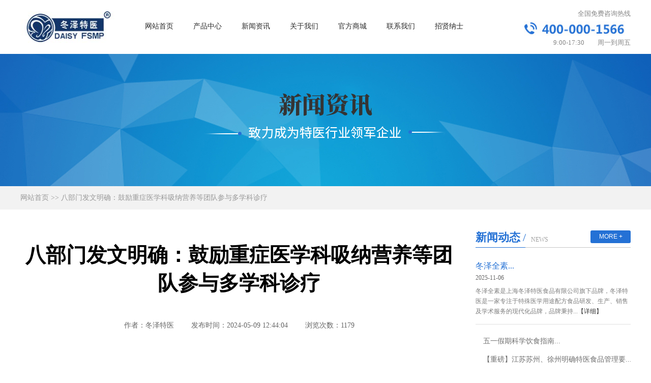

--- FILE ---
content_type: text/html; charset=utf-8
request_url: http://www.daisyfsmp.com/detail-5-2423.html
body_size: 3864
content:
<html xmlns="http://www.w3.org/1999/xhtml">
<head>
	<meta charset="UTF-8">
	<meta name="viewport" content="width=device-width, initial-scale=1,maximum-scale=1, user-scalable=no">
	<title>八部门发文明确：鼓励重症医学科吸纳营养等团队参与多学科诊疗</title>
		<meta name="keywords" content=""/>
		<meta name="description" content=""/>
		<link rel="stylesheet" href="/css/arc.css">
	<link rel="stylesheet" href="/css/head_foot.css">
	<script src="/js/jquery.min.js"></script>
</head>
<body>
<div class="head">
    <div class="top">
        <div class="logo"><a href="/" > <img src="/images/logo.jpg" width="198px" height="62px "alt="冬泽特医"></a>
</div>
        <div class="nav">
            <span><a href="/">网站首页</a></span>
            <span><a href="/goods.html">产品中心</a></span>
            <span><a href="/news-op-1.html">新闻资讯</a></span>
            <span><a href="/single-2-2.html">关于我们</a></span>
            <span class="fiex">
                <a>官方商城</a>
                <div class="shopBox">
                    <a href="https://mall.jd.com/index-961382.html" target="_blank">京东</a>
                    <a href="https://daisyfsmp.tmall.com" target="_blank">天猫</a>
                    <a href="https://daisyfsmp.taobao.com/shop/view_shop.htm?tracelog=twddp&user_number_id=2534791292" target="_blank">淘宝</a>
                </div>
            </span>
            <span><a href="/contact.html">联系我们</a></span>
            <span><a href="/recruit.html">招贤纳士</a></span>
<!--            <span class="en"><a href="/En/index.html" target="_blank">英文版</a></span>-->
        </div>
        <div class="h_tel">
            <span>全国免费咨询热线</span>
            <img src="/images/tel.jpg" alt="公司电话" />
            <span>9:00-17:30　　周一到周五</span>
        </div>
    </div>
</div>
<script>
    $(".fiex").mousemove(function () {
        $(this).children(".shopBox").show()
    })
    $(".shopBox").mouseout(function () {
        $(this).hide()
    })
    $(".fiex").mouseout(function () {
        $(this).children(".shopBox").hide()
    })
</script>
<div class="news_banner"></div>
<div class="crumbs">
	<div class="con">
		<a href="/">网站首页</a> >> 八部门发文明确：鼓励重症医学科吸纳营养等团队参与多学科诊疗	</div>
</div>
<div class="mian">
	<div class="content">
		<div class="left_c">
			<div class="news_arc">
				<div class="title"><h1>八部门发文明确：鼓励重症医学科吸纳营养等团队参与多学科诊疗</h1></div>
				<div class="subtel">
					<span>作者：冬泽特医</span>
					<span>发布时间：2024-05-09 12:44:04</span>
					<span>浏览次数：1179</span>
				</div>
				<div class="news_content">
										<p style="color:rgba(0, 0, 0, 0.9);font-family:system-ui, -apple-system, BlinkMacSystemFont, " font-size:17px;text-align:justify;text-indent:0em;background-color:#ffffff;"=""> <span style="font-size:14px;"><br />
</span> 
	</p>
<p style="color:rgba(0, 0, 0, 0.9);font-family:system-ui, -apple-system, BlinkMacSystemFont, " font-size:17px;text-align:justify;text-indent:0em;background-color:#ffffff;"=""> <span style="font-size:14px;"><img src="/Uploads/image/20240509/20240509124303_23720.png" alt="" /><br />
</span> 
</p>
<p style="color:rgba(0, 0, 0, 0.9);font-family:system-ui, -apple-system, BlinkMacSystemFont, " font-size:17px;text-align:justify;text-indent:0em;background-color:#ffffff;"=""> <span style="font-size:14px;">为全面推进重症医学医疗服务能力高质量发展，近日，国家卫健委、国家发改委、国家中医药管理局、国家疾控局等八部门联合制定了《关于加强重症学医疗服务能力建设的意见》。</span><span style="font-size:14px;">围</span><span style="font-size:14px;">绕重症医学医疗服务能力建设，从完善重症医学医疗服务网络、加强重症医学专科能力、扩充重症医学专业人才队伍、推进重症医学医疗服务领域改革</span><span style="font-size:14px;">等五方面提出意见，<strong>其中明确提出：</strong></span> 
	</p>
<span style="font-size:14px;"><strong></strong></span><span style="font-size:14px;">（九）完善重症医学科服务模式。</span><span style="font-size:14px;">强化易发生或转进为重症疾病的预防、早期预警与识别，关注早期康复、改善疾病预后。</span><span style="font-size:14px;">鼓励重症医学科创新多学科诊疗模式，吸纳感染、中医、康复、药学、营养等团队参与，建立多学科联合诊疗和查房制度。</span>				</div>
				<div class="prev_next">
										<a href="detail-5-1269.html" > 上一篇 </a>
										<a class="f-r" href="detail-5-2425.html"> 下一篇 </a>					<!--<span>上一篇：<a href="">一个邻居爷爷的自白</a></span>
					<span class="f-r">下一篇：<a href="">医用食品与保健品的区别</a></span>-->
				</div>
			</div>
		</div>
		<div class="right_c">
			<div class="news">
				<div class="tit"><p>新闻动态<font>/</font></p><span>NEWS</span><a class="more" href="/news-5-1.html" target="_blank">MORE +</a></div>

								<dl>
					<dt><a href="/detail-5-2818.html" target="_blank">冬泽全素...</a></dt>
					<span>2025-11-06</span>
					<dd>
						冬泽全素是上海冬泽特医食品有限公司旗下品牌，冬泽特医是一家专注于特殊医学用途配方食品研发、生产、销售及学术服务的现代化品牌，品牌秉持...<a href=":U('/')}detail-5-2818.html" target="_blank">【详细】</a>
					</dd>
				</dl>				<ul>
					<li><a  href="/detail-5-2789.html" target="_blank">五一假期科学饮食指南...</a></li><li><a  href="/detail-5-2788.html" target="_blank">【重磅】江苏苏州、徐州明确特医食品管理要...</a></li><li><a  href="/detail-5-2787.html" target="_blank">「特医食品」不占医保支付！特医食品费用单...</a></li><li><a  href="/detail-5-2780.html" target="_blank">关注 | 市场监管总局提醒：家长不能随意...</a></li><li><a  href="/detail-5-2771.html" target="_blank">畅通特医食品行业难点堵点 市场监管总局多...</a></li><li><a  href="/detail-5-2767.html" target="_blank">无锡市六部门联合召开特殊医学用途配方食品...</a></li><li><a  href="/detail-5-2760.html" target="_blank">市场监管总局发布氨基酸代谢障碍类特医食品...</a></li><li><a  href="/detail-5-2748.html" target="_blank">团体标准 |《医疗机构特医食品运营管理规...</a></li><li><a  href="/detail-5-2746.html" target="_blank">市场监管总局：加强保健食品、特医食品等重...</a></li>				</ul>
			</div>
		</div>
	</div>
</div>



</body>
</html>
<style>
    .foot p a{color: #fff;}
</style>
<div class="foot">
    <div class="con">
        <ul>
          <li><a href="http://www.cnsoc.org" target="_blank" title='中国营养学会'>中国营养学会</a></li><li><a href="http://www.nhc.gov.cn/" target="_blank" title='中华人民共和国国家卫生健康委员会'>中华人民共和国国家卫生健康委员会</a></li><li><a href="http://www.cma.org.cn/" target="_blank" title='中华医学会'>中华医学会</a></li><li><a href="https://www.nmpa.gov.cn/" target="_blank" title='国家药品监督管理局'>国家药品监督管理局</a></li><li><a href="http://www.daisyfsmp.com/goods.html#quan" target="_blank" title='冬泽全系列'>冬泽全系列</a></li><li><a href="http://www.daisyfsmp.com/goods.html#li" target="_blank" title='冬泽力系列'>冬泽力系列</a></li><li><a href="http://www.daisyfsmp.com/goods.html#tai" target="_blank" title='冬泽能系列'>冬泽能系列</a></li><li><a href="http://www.samr.gov.cn/tssps/" target="_blank" title='国家市场监督管理总局特殊食品安全监督管理司'>国家市场监督管理总局特殊食品安全监督管理司</a></li><li><a href="http://www.dzwanmeishidai.com" target="_blank" title='完美食代'>完美食代</a></li>        </ul>
    </div>
</div>
<div class="foot">
    <div class="con">
        <ul>
            <li><a href="/single-2-2.html">关于我们</a></li>
            <li><a href="/goods.html">产品展示</a></li>
            <li><a href="/contact.html">联系我们</a></li>
            <li><a href="/sitemap.xml" target="_blank">网站地图</a></li>
            <li><a href="/sitemap.html" target="_blank">HTML网站地图</a></li>
        </ul>
        <p>版权所有 © 上海冬泽特医食品有限公司　　　　<a href="https://beian.miit.gov.cn" target="_blank">沪ICP备15006351号-1</a></p>
    </div>
</div>

<!--<div class="o_s">
    <div class="r_o">
        <ul>
            <li>招商合作</li>
            <li>在线咨询</li>
            <li>给我回电</li>
        </ul>
    </div>
    <span><img src="/images/Online_Service.png" /></span>
</div>-->
<div class="goTop"></div>
<script type="text/javascript">
$(function() {
    $(window).scroll(function() {
        if($(document).scrollTop()>400){
            $('.goTop').fadeIn();
        }else{
            $('.goTop').fadeOut();
        }
        /*if($(document).scrollTop()>250){
            $('.o_s').fadeIn();
        }else{
            $('.o_s').fadeOut();
        }*/
    });
    /**返回顶部**/
    $('.goTop').click(function(){
        $('html , body').animate({scrollTop: 0},'slow');
    });
    /*$('.o_s span').mouseover(function(){
        $(this).html("在线咨询");
        $(this).addClass("hover")
        $(this).prev().show()
    });
    $('.o_s .r_o ul').mouseover(function(){
        $(".o_s span").html("在线咨询");
        $(".o_s span").addClass("hover")
        $(this).parent().show()
    });
    $('.o_s .r_o ul').mouseout(function(){
        $(".o_s span").html('<img src="/images/Online_Service.png" />');
        $(".o_s span").removeClass("hover")
        $(this).parent().hide()
    });
    $('.o_s span').mouseout(function(){
        $(".o_s span").html('<img src="/images/Online_Service.png" />');
        $(".o_s span").removeClass("hover")
        $(this).prev().hide()
    });*/
})
</script>
<style>
    .qiao-icon-head{ background-size:80% auto }
</style>
<div id="BDBridgeFixedWrap" style="position: fixed; top: 52%; right: 5px;"></div>
<div style="display: none;">
    <script type="text/javascript"> var _bdhmProtocol = (("https:" == document.location.protocol) ? " https://" : " http://"); document.write(unescape("%3Cscript src='" + _bdhmProtocol + "hm.baidu.com/h.js%3Fdc09aed5c9f95991cafe3dc53a8b511f' type='text/javascript'%3E%3C/script%3E")) </script>
</div>
<script>
    var _hmt = _hmt || [];
    (function() {
        var hm = document.createElement("script");
        hm.src = "https://hm.baidu.com/hm.js?0c7d309c37afcc9a333c1cca9935f0a8";
        var s = document.getElementsByTagName("script")[0];
        s.parentNode.insertBefore(hm, s);
    })();
</script>
</body>
</html>

--- FILE ---
content_type: text/css
request_url: http://www.daisyfsmp.com/css/arc.css
body_size: 873
content:
.banner{width: 100%; height: 260px; float: left; background:url(/images/zj_banner.jpg) center no-repeat}
.news_banner{width: 100%; height: 260px; float: left; background:url(/images/news_banner.jpg) center no-repeat}
.content{padding: 35px 0; overflow: hidden}
.left_c{width:860px; float: left;}
.right_c{width: 305px; float: right;}

img{ max-width: 95%;}







.news_arc,.arc_box,.arc_box .name,.arc_box .title{width: 100%; float: left; text-align: left;}
.news_arc .title{font-size: 20px;color: #000; width: 100%; text-align: center;}
.news_arc .subtel{font-size: 14px;color: #666; width: 100%; text-align: center; padding: 20px 0 0 0;}
.news_arc .subtel span{padding: 0 15px;}
.news_arc .news_content{width: 100%; float: left; padding: 20px 0; line-height: 28px; font-size: 14px;/* text-indent: 28px;*/}
.arc_box{ text-align: center;}
.arc_box img{margin: 15px 0;}
.arc_box .name{font-size: 26px; color: #323232}
.arc_box .title{font-size: 14px; color: #626262}
.arc_content{width: 100%; float: left; line-height: 25px; padding: 20px 0; font-size: 14px; color: #626262}
.arc_content img,.arc_content p img{ max-width: 95%;}
.arc_content p,.news_arc .news_content p{ margin: 15px 0; text-align: left;}
.prev_next{width: 100%; float: left; padding: 20px 0; font-size: 14px; color: #808080}
.prev_next a{padding: 5px 10px; border-radius: 5px;color: #248cce;background-color: #eeeeee;float: left;border: 1px solid #248cce;}
.prev_next a.f-r{float: right;}
.prev_next a:hover{background: #248cce; color: #fff;}
.prev_next span{width: 50%; float: left;}
.prev_next span.f-r{text-align: right;}
.prev_next span a{color: #444;}





.mian .content .right_c .news{width: 100%; float: left; }
.mian .content .right_c .news dl{width: 100%; float: left; padding:26px 0 15px 0 ; border-bottom: 1px solid #e1e1e1}
.mian .content .right_c .news dt{width: 100%; float: left; font-size: 16px;}
.mian .content .right_c .news dt a{ color: #2471d5;}
.mian .content .right_c .news dd{width: 100%; float: right;font-size: 12px; color: #7d7d7d; padding: 3px 0 0 0; line-height: 20px;}
.mian .content .right_c .news dd a{color: #333;}
.mian .content .right_c .news dd a:hover{color:#0064D4;}
.mian .content .right_c .news dl span{width: 100%; float: right;font-size: 12px; color: #666; text-align: left; padding: 5px 0;}
.mian .content .right_c .news ul{width: 90%; float: right; padding: 15px 5% 0 5%;}
.mian .content .right_c .news ul li{width: 100%; line-height:36px; float: left;}
.mian .content .right_c .news ul li a{font-size: 12px; font-size: 14px; color: #6e6e6e; float: left; max-width: 320px;transition: left 0.2s ease-in-out;white-space: nowrap;overflow: hidden;text-overflow: ellipsis;}
.mian .content .right_c .news ul li span{float: right; color: #929292; font-size: 11px;}
.mian .content .right_c .news ul li a:hover{color:#0064D4; }

--- FILE ---
content_type: text/css
request_url: http://www.daisyfsmp.com/css/head_foot.css
body_size: 1333
content:
body{ margin: 0px; padding: 0px;font-family: 微软雅黑;/*user-select: none;*/}
ul,dl,li,dt,dd,p{margin: 0px; padding: 0px; list-style: none;}
a{text-decoration: none;}
.mian { width: 100%; float: left;}
.mian .content{width: 1200px; margin: 0 auto; height: auto; }

.goTop{position: fixed; right: 20px; top: 61%; z-index: 999; display: none; background: url(/images/go_top.jpg); width: 34px; height:16px; cursor: pointer; }
/*
.goTop:hover{ background: url(/images/gotop_hover.png)}
*/
.o_s{width: 34px; height: 30px; position: fixed; right: 10px; top: 50%; margin: -50px 0 0 0; cursor: pointer;display: none}
.o_s span{width: 100%; height: 30px; float: left; font-size: 12px; line-height: 15px; text-align: center; color: #fff;}
.o_s span.hover{background: #2471d5; padding: 3px; border-radius:5px }
.o_s .r_o{position: relative; width: 0px; height: 0px; display: none}
.o_s .r_o ul,.o_s .r_o ul li{padding: 0px; margin: 0px;}
.o_s .r_o ul{ position: absolute; width: 100px; height: auto; border:1px solid #d1d1d1; border-radius: 5px; right: 0px; font-size: 14px; top: -40px; z-index: 1}
.o_s .r_o ul li{width: 100%; float: left; line-height: 30px; text-align: center;}
.o_s .r_o img{position: absolute; right:2px; z-index: 2}


.tit{width: 100%; height: 40px; line-height: 40px; background: url(/images/tit_bg.jpg) left bottom no-repeat;}
.tit p{float: left; font-size: 22px;color:#2471d5; margin: 0px; font-weight: bold;}
.tit p font{font-style: normal;font-variant: normal;font-weight: normal; padding: 0 5px;}
.tit span{ float: left;color: #a1a1a1; font-size: 12px; padding: 0 0 0 5px; line-height: normal; margin: 17px 0 0 0;}
.tit a.more{width: 79px; height: 25px; line-height: 25px; border-radius: 3px;text-align: center; background: #2471d5; color: #fff; font-family: arial;font-weight: normal; font-size: 12px; float: left;  float: right; margin: 6px 0 0 0;}

.crumbs{width: 100%; height: 46px; line-height: 46px; float: left; background: #f2f2f2;}
.crumbs .con{width: 1200px; margin: 0 auto; color: #999999; font-size: 14px;}
.crumbs .con a{color: #999999}

.page{width: 100%; float: left; padding: 20px 0;}
.page p a{border: 1px solid #ccc; border-radius: 5px;text-align: center; padding:  3px 8px; float: left; margin-right: 10px; color: #888888; font-size: 14px;}
.page p a.hover{background: #2471d5; color: #fff;border: 1px solid #2471d5;}
.head{width: 100%; float: left; height: 106px;}
.head .top{width: 1200px;margin: 0 auto; height: 100px;}
.head .top .logo{width: 200px; height: 62px; float: left; margin: 22px 0;}
.head .top .h_tel{ width: 210px; float: right; margin: 18px 0 0 0;}
.head .top .h_tel span,.head .top .h_tel img{float: left; color: #858585; font-size: 13px; text-align: right; width: 100%;}
.head .top .h_tel img{padding: 5px 0}
.head .top .nav{float: left; margin: 30px 0 0 20px; height: 55px;}
.head .top .nav span{ float: left; height: 55px;}
.head .top .nav span  a{ font-size: 14px; color:#2a2a2a;line-height: 43px; height: 43px; float: left; width: 85px; text-align: center; margin: 0 0 0 10px;}
.head .top .nav span > a:hover{color:#2471d5; border-bottom: 3px solid #2471d5;}
.head .top .nav span.en  a:hover{color: #2a2a2a; border: none}
.head .top .nav span.en{ background: url(/images/en.jpg) no-repeat right 7px;}
.head .top .nav span.en  a{ text-align: left}
.head .top .nav span.fiex{position: relative}
.head .top .nav span.fiex .shopBox{position: absolute; width: 85px; height:auto;float: left; background: #fff; border:1px solid #e1e1e1; z-index: 99; top: 47px; left: 10px; display: none}
.head .top .nav span.fiex .shopBox a{margin: 0px}
.head .top .nav span.fiex .shopBox a:hover{background: #e1e1e1}


.foot{width: 100%; height: 40px; background: #2d2d2d; float: left}
.foot .con{width: 1200px; margin: 0 auto; text-align: center;}
.foot .con ul,.foot .con ul li,.foot .con p{ display: inline-block; font-size: 12px; color: #fff; line-height: 40px;}
.foot .con ul li{ padding: 0 10px;}
.foot .con ul li a{color: #ffffff;}
.foot .con p { padding-left: 50px;}








